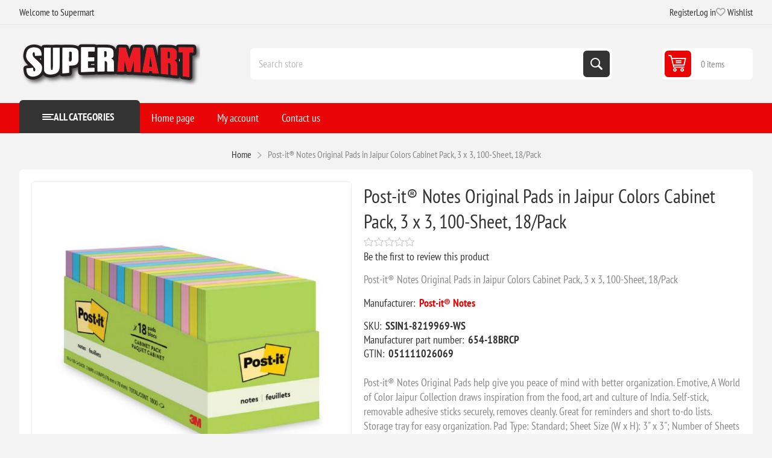

--- FILE ---
content_type: text/html; charset=utf-8
request_url: https://www.supermart.com/post-it-notes-original-pads-in-jaipur-colors-cabinet-pack-3-x-3-100-sheet-18pack
body_size: 12916
content:
<!DOCTYPE html><html lang=en dir=ltr class=html-product-details-page><head><title>Supermart.com. Post-it&#xAE; Notes Original Pads in Jaipur Colors Cabinet Pack, 3 x 3, 100-Sheet, 18/Pack</title><meta charset=UTF-8><meta name=description content="Post-it® Notes Original Pads in Jaipur Colors Cabinet Pack, 3 x 3, 100-Sheet, 18/Pack"><meta name=keywords content=""><meta name=generator content=nopCommerce><meta name=viewport content="width=device-width, initial-scale=1.0, minimum-scale=1.0, maximum-scale=2.0"><link rel=preload as=font href=/Themes/Pioneer/Content/fonts/pioneer.woff crossorigin><meta property=og:type content=product><meta property=og:title content="Post-it® Notes Original Pads in Jaipur Colors Cabinet Pack, 3 x 3, 100-Sheet, 18/Pack"><meta property=og:description content="Post-it® Notes Original Pads in Jaipur Colors Cabinet Pack, 3 x 3, 100-Sheet, 18/Pack"><meta property=og:image content=https://d3nvgxvrjwgj8c.cloudfront.net/images/thumbs/0505181_post-it-notes-original-pads-in-jaipur-colors-cabinet-pack-3-x-3-100-sheet-18pack_550.jpeg><meta property=og:image:url content=https://d3nvgxvrjwgj8c.cloudfront.net/images/thumbs/0505181_post-it-notes-original-pads-in-jaipur-colors-cabinet-pack-3-x-3-100-sheet-18pack_550.jpeg><meta property=og:url content=https://www.supermart.com/post-it-notes-original-pads-in-jaipur-colors-cabinet-pack-3-x-3-100-sheet-18pack><meta property=og:site_name content=Supermart><meta property=twitter:card content=summary><meta property=twitter:site content=Supermart><meta property=twitter:title content="Post-it® Notes Original Pads in Jaipur Colors Cabinet Pack, 3 x 3, 100-Sheet, 18/Pack"><meta property=twitter:description content="Post-it® Notes Original Pads in Jaipur Colors Cabinet Pack, 3 x 3, 100-Sheet, 18/Pack"><meta property=twitter:image content=https://d3nvgxvrjwgj8c.cloudfront.net/images/thumbs/0505181_post-it-notes-original-pads-in-jaipur-colors-cabinet-pack-3-x-3-100-sheet-18pack_550.jpeg><meta property=twitter:url content=https://www.supermart.com/post-it-notes-original-pads-in-jaipur-colors-cabinet-pack-3-x-3-100-sheet-18pack><link rel=stylesheet href="/css/23sr2aj5atmwtp73lttgaa.styles.css?v=4PgeZW8OOI8999nZtVmAQ9kUQks"><script async src='https://www.googletagmanager.com/gtag/js?id=G-1XFDJ04YXV'></script><link rel="shortcut icon" href=/icons/icons_0/favicon-32x32.ico></head><body class="product-details-page-body not-logged-in"><input name=__RequestVerificationToken type=hidden value=CfDJ8GhITQakwh5ApJwb7wUfbanpc2uh0CF808RqOEHiifGgzni5VecWJ54roHxxot1I6LjJ9sbIemennA8B1GncPUulTl4ltWiO87mKdSqHrBFBnKnChSZev66jno8nLs9GwRNJOV9WLiN-JQrotn8lQaA><div class=ajax-loading-block-window style=display:none></div><div id=dialog-notifications-success role=status aria-live=polite aria-atomic=true title=Notification style=display:none></div><div id=dialog-notifications-error role=alert aria-live=assertive aria-atomic=true title=Error style=display:none></div><div id=dialog-notifications-warning role=alert aria-live=assertive aria-atomic=true title=Warning style=display:none></div><div id=bar-notification class=bar-notification-container role=status aria-live=polite aria-atomic=true data-close=Close></div><div class=master-wrapper-page><div class=overlayOffCanvas></div><div class=responsive-nav-wrapper><div class="button menu-button"><span>Menu</span></div><div class="button personal-button"><span>Personal menu</span></div><div class=header-logo><a href="/" class=logo><img alt=Supermart src=https://d3nvgxvrjwgj8c.cloudfront.net/images/thumbs/0464237_smlogo.png></a></div><div class="button search-button"><span>Search</span></div><div class="button cart-button"><a class=txt href=/cart><span class=cart-qty>0</span></a></div></div><div class=header><div class=header-upper><div class=admin-links-wrapper><div class=promo-text><span>Welcome to Supermart</span></div></div><div class="header-links-wrapper flyout-nav"><div class="nav-close close-links"><span>Close</span></div><div class=nav-panel><div class=header-links><ul><li><a href="/register?returnUrl=%2Fpost-it-notes-original-pads-in-jaipur-colors-cabinet-pack-3-x-3-100-sheet-18pack" class=ico-register>Register</a></li><li><a href="/login?returnUrl=%2Fpost-it-notes-original-pads-in-jaipur-colors-cabinet-pack-3-x-3-100-sheet-18pack" class=ico-login>Log in</a></li><li><a href=/wishlist class=ico-wishlist><span class=wishlist-label>Wishlist</span> <span class=wishlist-qty>(0)</span></a></li></ul></div></div></div></div><div class=header-lower><div class=header-logo><a href="/" class=logo><img alt=Supermart src=https://d3nvgxvrjwgj8c.cloudfront.net/images/thumbs/0464237_smlogo.png></a></div><div class="search-box store-search-box flyout-nav"><div class="nav-close close-search"><span>Close</span></div><div class=nav-panel><form method=get id=small-search-box-form action=/search><input type=text class=search-box-text id=small-searchterms autocomplete=off name=q placeholder="Search store" aria-label="Search store"> <button type=submit class="button-1 search-box-button">Search</button></form></div></div><div id=flyout-cart class=header-cart><div class=cart-link><a href=/cart class=ico-cart><span class=cart-qty>0 items</span> <span class=cart-total></span></a></div><div class=flyout-cart><div class=mini-shopping-cart><div class=count>You have no items in your shopping cart.</div></div></div></div></div></div><div class="header-menu flyout-nav"><div class="nav-close close-menu"><span>Close</span></div><div class="nav-panel modified"><div class=drop-menu><div class=title><span>All categories</span></div><div class=content><ul class=sublist></ul></div></div><input type=hidden value=false id=isRtlEnabled><ul class=top-menu><li><a href="/">Home page</a></li><li class=root-category><a class=with-subcategories>Crafts &amp; Scrapbooking</a><div class=plus-button></div><div class=sublist-wrap><ul class=sublist><li class=back-button><span>Back</span></li><li><a href=/scrapbooking>Scrapbooking</a></li><li><a href=/knit-crochet>Knit &amp; Crochet</a></li><li><a href=/needle-arts>Needle Arts</a></li><li><a href=/sewing-fabric>Sewing &amp; Fabric</a></li><li><a href=/paint-art>Paint &amp; Art</a></li><li><a href=/crafts>Crafts</a></li></ul></div></li><li class=root-category><a class=with-subcategories>Food Service</a><div class=plus-button></div><div class=sublist-wrap><ul class=sublist><li class=back-button><span>Back</span></li><li><a href=/food-beverages>Food &amp; Beverages</a></li><li><a href=/personal-hygiene-products>Personal Hygiene Products</a></li><li><a href=/appliances>Appliances</a></li><li><a href=/breakroom-supplies>Breakroom Supplies</a></li><li><a href=/foodservice-supplies>Foodservice Supplies</a></li><li><a href=/kitchen-supplies>Kitchen Supplies</a></li><li><a href=/apparel>Apparel</a></li><li><a href=/bags>Bags</a></li><li><a href=/beverages-beverage-dispensers>Beverages &amp; Beverage Dispensers</a></li><li><a href=/bowls-plates>Bowls &amp; Plates</a></li><li><a href=/coffee>Coffee</a></li><li><a href=/cups-lids>Cups &amp; Lids</a></li><li><a href=/cutlery>Cutlery</a></li><li><a href=/food>Food</a></li><li><a href=/food-trays-containers-lids>Food Trays, Containers &amp; Lids</a></li><li><a href=/food-warming>Food Warming</a></li><li><a href=/food-wraps>Food Wraps</a></li><li><a href=/napkins-dispensers-towelettes>Napkins, Dispensers &amp; Towelettes</a></li><li><a href=/party-decorations>Party Decorations</a></li><li><a href=/warewashing>Warewashing</a></li></ul></div></li><li class=root-category><a class=with-subcategories>Pet Supplies</a><div class=plus-button></div><div class=sublist-wrap><ul class=sublist><li class=back-button><span>Back</span></li><li><a href=/cats>Cats</a></li><li><a href=/dogs>Dogs</a></li><li><a href=/fish>Fish</a></li></ul></div></li><li class=root-category><a class=with-subcategories>Technology</a><div class=plus-button></div><div class=sublist-wrap><ul class=sublist><li class=back-button><span>Back</span></li><li><a href=/computer-hardware-accessories>Computer Hardware &amp; Accessories</a></li><li><a href=/laminator-laminator-supplies>Laminator &amp; Laminator Supplies</a></li><li><a href=/audio-visual-equipment-accessories>Audio Visual Equipment &amp; Accessories</a></li><li><a href=/telephone-mobile>Telephone &amp; Mobile</a></li><li><a href=/electronics>Electronics</a></li><li><a href=/printing-printing-supplies>Printing &amp; Printing Supplies</a></li><li><a href=/backup-systems-disks>Backup Systems &amp; Disks</a></li><li><a href=/batteries-electrical-supplies>Batteries &amp; Electrical Supplies</a></li><li><a href=/cameras-camcorders-accessories>Cameras, Camcorders &amp; Accessories</a></li><li><a href=/calculators>Calculators</a></li><li><a href=/computer-cleaners>Computer Cleaners</a></li><li><a href=/computer-keyboards-mice>Computer Keyboards &amp; Mice</a></li><li><a href=/data-storage-media-supplies>Data Storage Media &amp; Supplies</a></li><li><a href=/label-makers-and-supplies>Label Makers and Supplies</a></li><li><a href=/mobile-devices-and-accessories>Mobile Devices and Accessories</a></li><li><a href=/mouse-pads-wrist-rests>Mouse Pads &amp; Wrist Rests</a></li><li><a href=/networking-cables-accessories>Networking, Cables &amp; Accessories</a></li><li><a href=/paper-printable-media>Paper &amp; Printable Media</a></li><li><a href=/printer-accessories>Printer Accessories</a></li><li><a href=/printing-supplies>Printing Supplies</a></li><li><a href=/shredders-accessories>Shredders &amp; Accessories</a></li><li><a href=/telephones-telephone-accessories>Telephones &amp; Telephone Accessories</a></li><li><a href=/transcription-transcription-accessories>Transcription &amp; Transcription Accessories</a></li></ul></div></li><li class=root-category><a class=with-subcategories>Janitorial &amp; Sanitation</a><div class=plus-button></div><div class=sublist-wrap><ul class=sublist><li class=back-button><span>Back</span></li><li><a href=/air-cleaners-fans-heaters-humidifiers>Air Cleaners, Fans, Heaters &amp; Humidifiers</a></li><li><a href=/brooms-brushes-dusters>Brooms, Brushes &amp; Dusters</a></li><li><a href=/cleaners-detergents>Cleaners &amp; Detergents</a></li><li><a href=/cleaning-tools>Cleaning Tools</a></li><li><a href=/facility-maintenance>Facility Maintenance</a></li><li><a href=/first-aid-health-supplies>First Aid &amp; Health Supplies</a></li><li><a href=/floor-carpet-care>Floor &amp; Carpet Care</a></li><li><a href=/hand-sanitizers-dispensers>Hand Sanitizers &amp; Dispensers</a></li><li><a href=/hardware-tools-accessories>Hardware, Tools &amp; Accessories</a></li><li><a href=/laundry-products>Laundry Products</a></li><li><a href=/matting>Matting</a></li><li><a href=/mops-equipment>Mops &amp; Equipment</a></li><li><a href=/odor-control>Odor Control</a></li><li><a href=/restroom-cleaners-accessories>Restroom Cleaners &amp; Accessories</a></li><li><a href=/safety-security>Safety &amp; Security</a></li><li><a href=/soaps-dispensers>Soaps &amp; Dispensers</a></li><li><a href=/towels-tissues-dispensers>Towels, Tissues &amp; Dispensers</a></li><li><a href=/trash-bags-can-liners-dispensers>Trash Bags, Can Liners &amp; Dispensers</a></li><li><a href=/trucks-carts-dollies>Trucks, Carts &amp; Dollies</a></li><li><a href=/waste-receptacles-lids>Waste Receptacles &amp; Lids</a></li></ul></div></li><li class=root-category><a class=with-subcategories>Toys</a><div class=plus-button></div><div class=sublist-wrap><ul class=sublist><li class=back-button><span>Back</span></li><li><a href=/crafts-hobby-collecting>Crafts, Hobby &amp; Collecting</a></li><li><a href=/paints-adhesives-brushes>Paints, Adhesives &amp; Brushes</a></li><li><a href=/scenery>Scenery</a></li><li><a href=/trains-tracks>Trains &amp; Tracks</a></li><li><a href=/books-magazines>Books &amp; Magazines</a></li><li><a href=/models>Models</a></li><li><a href=/gaming-supplies>Gaming Supplies</a></li><li><a href=/model-detailing-tools>Model Detailing &amp; Tools</a></li><li><a href=/other-toys-and-hobby>Other Toys and Hobby</a></li><li><a href=/paint-by-number>Paint by Number</a></li></ul></div></li><li class=root-category><a class=with-subcategories>Industrial</a><div class=plus-button></div><div class=sublist-wrap><ul class=sublist><li class=back-button><span>Back</span></li><li><a href=/adhesives-sealants-tapes>Adhesives, Sealants &amp; Tapes</a></li><li><a href=/abrasives>Abrasives</a></li><li><a href=/chemicals-lubricants-paints>Chemicals, Lubricants &amp; Paints</a></li><li><a href=/marking-tools>Marking Tools</a></li><li><a href=/electrical-lighting>Electrical &amp; Lighting</a></li><li><a href=/safety-security>Safety &amp; Security</a></li><li><a href=/hand-tools>Hand Tools</a></li><li><a href=/welding-supplies>Welding Supplies</a></li><li><a href=/measuring-leveling-tools>Measuring &amp; Leveling Tools</a></li><li><a href=/power-tools>Power Tools</a></li><li><a href=/plumbing-equipment>Plumbing Equipment</a></li><li><a href=/hvac>HVAC</a></li></ul></div></li><li class=root-category><a class=with-subcategories>Office</a><div class=plus-button></div><div class=sublist-wrap><ul class=sublist><li class=back-button><span>Back</span></li><li><a href=/school-office>School &amp; Office</a></li><li><a href=/office-furniture>Office Furniture</a></li><li><a href=/label-makers-and-supplies>Label Makers And Supplies</a></li><li><a href=/paper-printable-media>Paper &amp; Printable Media</a></li><li><a href=/safety-security>Safety &amp; Security</a></li><li><a href=/waste-receptacles-accessories>Waste Receptacles &amp; Accessories</a></li><li><a href=/mail-ship>Mail &amp; Ship</a></li><li><a href=/room-accessories>Room Accessories</a></li><li><a href=/presentationdisplay-scheduling-boards>Presentation/display &amp; Scheduling Boards</a></li><li><a href=/batteries-electrical-supplies>Batteries &amp; Electrical Supplies</a></li><li><a href=/binders-binding-supplies>Binders &amp; Binding Supplies</a></li><li><a href=/calendars-planners-personal-organizers>Calendars, Planners &amp; Personal Organizers</a></li><li><a href=/carrying-cases>Carrying Cases</a></li><li><a href=/cash-handling>Cash Handling</a></li><li><a href=/classroom-teaching-learning-materials>Classroom Teaching &amp; Learning Materials</a></li><li><a href=/crafts-recreation-room-products>Crafts &amp; Recreation Room Products</a></li><li><a href=/cutting-measuring-devices>Cutting &amp; Measuring Devices</a></li><li><a href=/desk-accessories-workspace-organizers>Desk Accessories &amp; Workspace Organizers</a></li><li><a href=/envelopes-mailers-shipping-supplies>Envelopes, Mailers &amp; Shipping Supplies</a></li><li><a href=/file-storage-cabinets>File &amp; Storage Cabinets</a></li><li><a href=/file-folders-portable-storage-box-files>File Folders, Portable &amp; Storage Box Files</a></li><li><a href=/forms-recordkeeping-reference-materials>Forms, Recordkeeping &amp; Reference Materials</a></li><li><a href=/general-office-accessories>General Office Accessories</a></li><li><a href=/identification-badges>Identification Badges</a></li><li><a href=/index-dividers>Index Dividers</a></li><li><a href=/labels-stickers>Labels &amp; Stickers</a></li><li><a href=/pack-ship>Pack &amp; Ship</a></li><li><a href=/shredders-accessories>Shredders &amp; Accessories</a></li><li><a href=/stamps-stamp-supplies>Stamps &amp; Stamp Supplies</a></li><li><a href=/staplers-punches>Staplers &amp; Punches</a></li><li><a href=/tags-tickets>Tags &amp; Tickets</a></li><li><a href=/tape-adhesives-fasteners>Tape, Adhesives &amp; Fasteners</a></li><li><a href=/writing-correction-supplies>Writing &amp; Correction Supplies</a></li></ul></div></li><li class=root-category><a class=with-subcategories>Furniture</a><div class=plus-button></div><div class=sublist-wrap><ul class=sublist><li class=back-button><span>Back</span></li><li><a href=/presentation>Presentation</a></li><li><a href=/dollies-hand-trucks>Dollies &amp; Hand Trucks</a></li><li><a href=/carts-stands>Carts &amp; Stands</a></li><li><a href=/chair-mats-floor-mats>Chair Mats &amp; Floor Mats</a></li><li><a href=/desks-workstations>Desks &amp; Workstations</a></li><li><a href=/bookcases-shelving>Bookcases &amp; Shelving</a></li><li><a href=/chairs-stools-seating-accessories>Chairs, Stools &amp; Seating Accessories</a></li><li><a href=/desk-workstation-add-ons>Desk &amp; Workstation Add-Ons</a></li><li><a href=/footrests-foot-stools>Footrests &amp; Foot Stools</a></li><li><a href=/garment-racks-hangers>Garment Racks &amp; Hangers</a></li><li><a href=/partitions-panels>Partitions &amp; Panels</a></li><li><a href=/room-accessories>Room Accessories</a></li><li><a href=/tables>Tables</a></li></ul></div></li><li class=root-category><a>Everything Else</a></li><li><a href=/customer/info>My account</a></li><li><a href=/contactus>Contact us</a></li></ul></div></div><div class=master-wrapper-content id=main role=main><div class=breadcrumb><ul><li><span><a href="/"><span>Home</span></a></span> <span class=delimiter>/</span></li><li><strong class=current-item>Post-it&#xAE; Notes Original Pads in Jaipur Colors Cabinet Pack, 3 x 3, 100-Sheet, 18/Pack</strong> <span id=/post-it-notes-original-pads-in-jaipur-colors-cabinet-pack-3-x-3-100-sheet-18pack></span></li></ul></div><div class=center-1><div class="page product-details-page"><div class=page-body><form method=post id=product-details-form><div data-productid=81192><div class=product-essential><div class=gallery><input type=hidden class=cloudZoomAdjustPictureOnProductAttributeValueChange data-productid=81192 data-isintegratedbywidget=true><div class="picture-gallery sevenspikes-cloudzoom-gallery"><div class=picture-wrapper><div class=picture id=sevenspikes-cloud-zoom data-zoomwindowelementid="" data-selectoroftheparentelementofthecloudzoomwindow="" data-defaultimagecontainerselector=".product-essential .picture-gallery" data-zoom-window-width=550 data-zoom-window-height=550><a href=https://d3nvgxvrjwgj8c.cloudfront.net/images/thumbs/0505181_post-it-notes-original-pads-in-jaipur-colors-cabinet-pack-3-x-3-100-sheet-18pack.jpeg data-full-image-url=https://d3nvgxvrjwgj8c.cloudfront.net/images/thumbs/0505181_post-it-notes-original-pads-in-jaipur-colors-cabinet-pack-3-x-3-100-sheet-18pack.jpeg class=picture-link id=zoom1><img src=https://d3nvgxvrjwgj8c.cloudfront.net/images/thumbs/0505181_post-it-notes-original-pads-in-jaipur-colors-cabinet-pack-3-x-3-100-sheet-18pack_550.jpeg alt="Picture of Post-it® Notes Original Pads in Jaipur Colors Cabinet Pack, 3 x 3, 100-Sheet, 18/Pack" class=cloudzoom id=cloudZoomImage itemprop=image data-cloudzoom="appendSelector: '.picture-wrapper', zoomPosition: 'inside', zoomOffsetX: 0, captionPosition: 'bottom', tintOpacity: 0, zoomWidth: 550, zoomHeight: 550, easing: 3, touchStartDelay: true, zoomFlyOut: false, disableZoom: 'auto'"></a></div></div><div class=picture-thumbs><a class="cloudzoom-gallery thumb-item" data-full-image-url=https://d3nvgxvrjwgj8c.cloudfront.net/images/thumbs/0505181_post-it-notes-original-pads-in-jaipur-colors-cabinet-pack-3-x-3-100-sheet-18pack.jpeg data-cloudzoom="appendSelector: '.picture-wrapper', zoomPosition: 'inside', zoomOffsetX: 0, captionPosition: 'bottom', tintOpacity: 0, zoomWidth: 550, zoomHeight: 550, useZoom: '.cloudzoom', image: 'https://d3nvgxvrjwgj8c.cloudfront.net/images/thumbs/0505181_post-it-notes-original-pads-in-jaipur-colors-cabinet-pack-3-x-3-100-sheet-18pack_550.jpeg', zoomImage: 'https://d3nvgxvrjwgj8c.cloudfront.net/images/thumbs/0505181_post-it-notes-original-pads-in-jaipur-colors-cabinet-pack-3-x-3-100-sheet-18pack.jpeg', easing: 3, touchStartDelay: true, zoomFlyOut: false, disableZoom: 'auto'"><img class=cloud-zoom-gallery-img src=https://d3nvgxvrjwgj8c.cloudfront.net/images/thumbs/0505181_post-it-notes-original-pads-in-jaipur-colors-cabinet-pack-3-x-3-100-sheet-18pack_180.jpeg alt="Picture of Post-it® Notes Original Pads in Jaipur Colors Cabinet Pack, 3 x 3, 100-Sheet, 18/Pack"></a> <a class="cloudzoom-gallery thumb-item" data-full-image-url=https://d3nvgxvrjwgj8c.cloudfront.net/images/thumbs/0505180_post-it-notes-original-pads-in-jaipur-colors-cabinet-pack-3-x-3-100-sheet-18pack.jpeg data-cloudzoom="appendSelector: '.picture-wrapper', zoomPosition: 'inside', zoomOffsetX: 0, captionPosition: 'bottom', tintOpacity: 0, zoomWidth: 550, zoomHeight: 550, useZoom: '.cloudzoom', image: 'https://d3nvgxvrjwgj8c.cloudfront.net/images/thumbs/0505180_post-it-notes-original-pads-in-jaipur-colors-cabinet-pack-3-x-3-100-sheet-18pack_550.jpeg', zoomImage: 'https://d3nvgxvrjwgj8c.cloudfront.net/images/thumbs/0505180_post-it-notes-original-pads-in-jaipur-colors-cabinet-pack-3-x-3-100-sheet-18pack.jpeg', easing: 3, touchStartDelay: true, zoomFlyOut: false, disableZoom: 'auto'"><img class=cloud-zoom-gallery-img src=https://d3nvgxvrjwgj8c.cloudfront.net/images/thumbs/0505180_post-it-notes-original-pads-in-jaipur-colors-cabinet-pack-3-x-3-100-sheet-18pack_180.jpeg alt="Picture of Post-it® Notes Original Pads in Jaipur Colors Cabinet Pack, 3 x 3, 100-Sheet, 18/Pack"></a> <a class="cloudzoom-gallery thumb-item" data-full-image-url=https://d3nvgxvrjwgj8c.cloudfront.net/images/thumbs/0505179_post-it-notes-original-pads-in-jaipur-colors-cabinet-pack-3-x-3-100-sheet-18pack.jpeg data-cloudzoom="appendSelector: '.picture-wrapper', zoomPosition: 'inside', zoomOffsetX: 0, captionPosition: 'bottom', tintOpacity: 0, zoomWidth: 550, zoomHeight: 550, useZoom: '.cloudzoom', image: 'https://d3nvgxvrjwgj8c.cloudfront.net/images/thumbs/0505179_post-it-notes-original-pads-in-jaipur-colors-cabinet-pack-3-x-3-100-sheet-18pack_550.jpeg', zoomImage: 'https://d3nvgxvrjwgj8c.cloudfront.net/images/thumbs/0505179_post-it-notes-original-pads-in-jaipur-colors-cabinet-pack-3-x-3-100-sheet-18pack.jpeg', easing: 3, touchStartDelay: true, zoomFlyOut: false, disableZoom: 'auto'"><img class=cloud-zoom-gallery-img src=https://d3nvgxvrjwgj8c.cloudfront.net/images/thumbs/0505179_post-it-notes-original-pads-in-jaipur-colors-cabinet-pack-3-x-3-100-sheet-18pack_180.jpeg alt="Picture of Post-it® Notes Original Pads in Jaipur Colors Cabinet Pack, 3 x 3, 100-Sheet, 18/Pack"></a> <a class="cloudzoom-gallery thumb-item" data-full-image-url=https://d3nvgxvrjwgj8c.cloudfront.net/images/thumbs/0510981_post-it-notes-original-pads-in-jaipur-colors-cabinet-pack-3-x-3-100-sheet-18pack.jpeg data-cloudzoom="appendSelector: '.picture-wrapper', zoomPosition: 'inside', zoomOffsetX: 0, captionPosition: 'bottom', tintOpacity: 0, zoomWidth: 550, zoomHeight: 550, useZoom: '.cloudzoom', image: 'https://d3nvgxvrjwgj8c.cloudfront.net/images/thumbs/0510981_post-it-notes-original-pads-in-jaipur-colors-cabinet-pack-3-x-3-100-sheet-18pack_550.jpeg', zoomImage: 'https://d3nvgxvrjwgj8c.cloudfront.net/images/thumbs/0510981_post-it-notes-original-pads-in-jaipur-colors-cabinet-pack-3-x-3-100-sheet-18pack.jpeg', easing: 3, touchStartDelay: true, zoomFlyOut: false, disableZoom: 'auto'"><img class=cloud-zoom-gallery-img src=https://d3nvgxvrjwgj8c.cloudfront.net/images/thumbs/0510981_post-it-notes-original-pads-in-jaipur-colors-cabinet-pack-3-x-3-100-sheet-18pack_180.jpeg alt="Picture of Post-it® Notes Original Pads in Jaipur Colors Cabinet Pack, 3 x 3, 100-Sheet, 18/Pack"></a> <a class="cloudzoom-gallery thumb-item" data-full-image-url=https://d3nvgxvrjwgj8c.cloudfront.net/images/thumbs/0505891_post-it-notes-original-pads-in-jaipur-colors-cabinet-pack-3-x-3-100-sheet-18pack.jpeg data-cloudzoom="appendSelector: '.picture-wrapper', zoomPosition: 'inside', zoomOffsetX: 0, captionPosition: 'bottom', tintOpacity: 0, zoomWidth: 550, zoomHeight: 550, useZoom: '.cloudzoom', image: 'https://d3nvgxvrjwgj8c.cloudfront.net/images/thumbs/0505891_post-it-notes-original-pads-in-jaipur-colors-cabinet-pack-3-x-3-100-sheet-18pack_550.jpeg', zoomImage: 'https://d3nvgxvrjwgj8c.cloudfront.net/images/thumbs/0505891_post-it-notes-original-pads-in-jaipur-colors-cabinet-pack-3-x-3-100-sheet-18pack.jpeg', easing: 3, touchStartDelay: true, zoomFlyOut: false, disableZoom: 'auto'"><img class=cloud-zoom-gallery-img src=https://d3nvgxvrjwgj8c.cloudfront.net/images/thumbs/0505891_post-it-notes-original-pads-in-jaipur-colors-cabinet-pack-3-x-3-100-sheet-18pack_180.jpeg alt="Picture of Post-it® Notes Original Pads in Jaipur Colors Cabinet Pack, 3 x 3, 100-Sheet, 18/Pack"></a> <a class="cloudzoom-gallery thumb-item" data-full-image-url=https://d3nvgxvrjwgj8c.cloudfront.net/images/thumbs/0505890_post-it-notes-original-pads-in-jaipur-colors-cabinet-pack-3-x-3-100-sheet-18pack.jpeg data-cloudzoom="appendSelector: '.picture-wrapper', zoomPosition: 'inside', zoomOffsetX: 0, captionPosition: 'bottom', tintOpacity: 0, zoomWidth: 550, zoomHeight: 550, useZoom: '.cloudzoom', image: 'https://d3nvgxvrjwgj8c.cloudfront.net/images/thumbs/0505890_post-it-notes-original-pads-in-jaipur-colors-cabinet-pack-3-x-3-100-sheet-18pack_550.jpeg', zoomImage: 'https://d3nvgxvrjwgj8c.cloudfront.net/images/thumbs/0505890_post-it-notes-original-pads-in-jaipur-colors-cabinet-pack-3-x-3-100-sheet-18pack.jpeg', easing: 3, touchStartDelay: true, zoomFlyOut: false, disableZoom: 'auto'"><img class=cloud-zoom-gallery-img src=https://d3nvgxvrjwgj8c.cloudfront.net/images/thumbs/0505890_post-it-notes-original-pads-in-jaipur-colors-cabinet-pack-3-x-3-100-sheet-18pack_180.jpeg alt="Picture of Post-it® Notes Original Pads in Jaipur Colors Cabinet Pack, 3 x 3, 100-Sheet, 18/Pack"></a> <a class="cloudzoom-gallery thumb-item" data-full-image-url=https://d3nvgxvrjwgj8c.cloudfront.net/images/thumbs/0505889_post-it-notes-original-pads-in-jaipur-colors-cabinet-pack-3-x-3-100-sheet-18pack.jpeg data-cloudzoom="appendSelector: '.picture-wrapper', zoomPosition: 'inside', zoomOffsetX: 0, captionPosition: 'bottom', tintOpacity: 0, zoomWidth: 550, zoomHeight: 550, useZoom: '.cloudzoom', image: 'https://d3nvgxvrjwgj8c.cloudfront.net/images/thumbs/0505889_post-it-notes-original-pads-in-jaipur-colors-cabinet-pack-3-x-3-100-sheet-18pack_550.jpeg', zoomImage: 'https://d3nvgxvrjwgj8c.cloudfront.net/images/thumbs/0505889_post-it-notes-original-pads-in-jaipur-colors-cabinet-pack-3-x-3-100-sheet-18pack.jpeg', easing: 3, touchStartDelay: true, zoomFlyOut: false, disableZoom: 'auto'"><img class=cloud-zoom-gallery-img src=https://d3nvgxvrjwgj8c.cloudfront.net/images/thumbs/0505889_post-it-notes-original-pads-in-jaipur-colors-cabinet-pack-3-x-3-100-sheet-18pack_180.jpeg alt="Picture of Post-it® Notes Original Pads in Jaipur Colors Cabinet Pack, 3 x 3, 100-Sheet, 18/Pack"></a> <a class="cloudzoom-gallery thumb-item" data-full-image-url=https://d3nvgxvrjwgj8c.cloudfront.net/images/thumbs/0505888_post-it-notes-original-pads-in-jaipur-colors-cabinet-pack-3-x-3-100-sheet-18pack.jpeg data-cloudzoom="appendSelector: '.picture-wrapper', zoomPosition: 'inside', zoomOffsetX: 0, captionPosition: 'bottom', tintOpacity: 0, zoomWidth: 550, zoomHeight: 550, useZoom: '.cloudzoom', image: 'https://d3nvgxvrjwgj8c.cloudfront.net/images/thumbs/0505888_post-it-notes-original-pads-in-jaipur-colors-cabinet-pack-3-x-3-100-sheet-18pack_550.jpeg', zoomImage: 'https://d3nvgxvrjwgj8c.cloudfront.net/images/thumbs/0505888_post-it-notes-original-pads-in-jaipur-colors-cabinet-pack-3-x-3-100-sheet-18pack.jpeg', easing: 3, touchStartDelay: true, zoomFlyOut: false, disableZoom: 'auto'"><img class=cloud-zoom-gallery-img src=https://d3nvgxvrjwgj8c.cloudfront.net/images/thumbs/0505888_post-it-notes-original-pads-in-jaipur-colors-cabinet-pack-3-x-3-100-sheet-18pack_180.jpeg alt="Picture of Post-it® Notes Original Pads in Jaipur Colors Cabinet Pack, 3 x 3, 100-Sheet, 18/Pack"></a> <a class="cloudzoom-gallery thumb-item" data-full-image-url=https://d3nvgxvrjwgj8c.cloudfront.net/images/thumbs/0505182_post-it-notes-original-pads-in-jaipur-colors-cabinet-pack-3-x-3-100-sheet-18pack.jpeg data-cloudzoom="appendSelector: '.picture-wrapper', zoomPosition: 'inside', zoomOffsetX: 0, captionPosition: 'bottom', tintOpacity: 0, zoomWidth: 550, zoomHeight: 550, useZoom: '.cloudzoom', image: 'https://d3nvgxvrjwgj8c.cloudfront.net/images/thumbs/0505182_post-it-notes-original-pads-in-jaipur-colors-cabinet-pack-3-x-3-100-sheet-18pack_550.jpeg', zoomImage: 'https://d3nvgxvrjwgj8c.cloudfront.net/images/thumbs/0505182_post-it-notes-original-pads-in-jaipur-colors-cabinet-pack-3-x-3-100-sheet-18pack.jpeg', easing: 3, touchStartDelay: true, zoomFlyOut: false, disableZoom: 'auto'"><img class=cloud-zoom-gallery-img src=https://d3nvgxvrjwgj8c.cloudfront.net/images/thumbs/0505182_post-it-notes-original-pads-in-jaipur-colors-cabinet-pack-3-x-3-100-sheet-18pack_180.jpeg alt="Picture of Post-it® Notes Original Pads in Jaipur Colors Cabinet Pack, 3 x 3, 100-Sheet, 18/Pack"></a></div></div></div><div class="overview primary"><div class=product-name><h1>Post-it&#xAE; Notes Original Pads in Jaipur Colors Cabinet Pack, 3 x 3, 100-Sheet, 18/Pack</h1></div><div class=product-reviews-overview><div class=product-review-box><div class=rating><div style=width:0></div></div></div><div class=product-no-reviews><a href=#addreview>Be the first to review this product</a></div></div><div class=short-description>Post-it® Notes Original Pads in Jaipur Colors Cabinet Pack, 3 x 3, 100-Sheet, 18/Pack</div><div class=manufacturers><span class=label>Manufacturer:</span> <span class=value><a>Post-it&#xAE; Notes</a></span></div><div class=additional-details><div class=sku><span class=label>SKU:</span> <span class=value id=sku-81192>SSIN1-8219969-WS</span></div><div class=manufacturer-part-number><span class=label>Manufacturer part number:</span> <span class=value id=mpn-81192>654-18BRCP</span></div><div class=gtin><span class=label>GTIN:</span> <span class=value id=gtin-81192>051111026069</span></div></div><div class=full-description>Post-it® Notes Original Pads help give you peace of mind with better organization. Emotive, A World of Color Jaipur Collection draws inspiration from the food, art and culture of India. Self-stick, removable adhesive sticks securely, removes cleanly. Great for reminders and short to-do lists. Storage tray for easy organization. Pad Type: Standard; Sheet Size (W x H): 3" x 3"; Number of Sheets per Pad: 100; Ruling: Plain.</div></div><div class="overview secondary"><div class=prices><div class=product-price><strong id=price-value-81192 class=price-value-81192>$34.75</strong></div></div><div class=add-to-cart><div class=add-to-cart-panel><div class=qty-wrapper><input id=product_enteredQuantity_81192 class=qty-input type=text aria-label="Enter a quantity" data-val=true data-val-required="The Qty field is required." name=addtocart_81192.EnteredQuantity value=1> <span class=increase>increase</span> <span class=decrease>decrease</span></div><button type=button id=add-to-cart-button-81192 class="button-1 add-to-cart-button" data-productid=81192 onclick="AjaxCart.addproducttocart_details('/addproducttocart/details/81192/1','#product-details-form');return false">Add to cart</button></div><div><div class=add-to-cart-panel id=paypal-button-container-81192></div><div data-pp-message data-pp-layout=text data-pp-placement=product data-pp-amount=34.75></div></div></div><div class=overview-buttons><div class=add-to-wishlist><button type=button id=add-to-wishlist-button-81192 class="button-2 add-to-wishlist-button" data-productid=81192 onclick="AjaxCart.addproducttocart_details('/addproducttocart/details/81192/2','#product-details-form');return false">Add to wishlist</button></div><div class=compare-products><button type=button class="button-2 add-to-compare-list-button" onclick="AjaxCart.addproducttocomparelist('/compareproducts/add/81192');return false">Compare product</button></div><div class=email-a-friend><button type=button class="button-2 email-a-friend-button" onclick="setLocation('/productemailafriend/81192')">Email a friend</button></div></div><div class=availability><div class="stock in-stock"><span class=label>Availability:</span> <span class=value id=stock-availability-value-81192>1014 in stock</span></div></div></div></div></div><input name=__RequestVerificationToken type=hidden value=CfDJ8GhITQakwh5ApJwb7wUfbanpc2uh0CF808RqOEHiifGgzni5VecWJ54roHxxot1I6LjJ9sbIemennA8B1GncPUulTl4ltWiO87mKdSqHrBFBnKnChSZev66jno8nLs9GwRNJOV9WLiN-JQrotn8lQaA></form><div class=product-collateral><div class=product-reviews><div class="section result">Only registered users can write reviews</div></div></div></div></div></div></div><div class=footer><div class=footer-upper><div class="footer-block information"><div class=title><strong>Information</strong></div><ul class=list><li><a href=/sitemap>Sitemap</a></li><li><a href=/shipping-returns>Shipping &amp; returns</a></li><li><a href=/privacy-notice></a></li><li><a href=/privacy-policy>Privacy Policy</a></li><li><a href=/conditions-of-use>Conditions of Use</a></li><li><a href=/about-us>About us</a></li><li><a href=/contactus>Contact us</a></li></ul></div><div class="footer-block my-account"><div class=title><strong>My account</strong></div><ul class=list><li><a href=/customer/info>My account</a></li><li><a href=/order/history>Orders</a></li><li><a href=/customer/addresses>Addresses</a></li><li><a href=/cart>Shopping cart</a></li><li><a href=/wishlist>Wishlist</a></li></ul></div><div class="footer-block customer-service"><div class=title><strong>Customer service</strong></div><ul class=list><li><a href=/compareproducts>Compare products list</a></li></ul></div><div class="footer-block last"><div class=newsletter><div class=title><strong>Newsletter</strong></div><div class=newsletter-subscribe id=newsletter-subscribe-block><div class=newsletter-email><input id=newsletter-email class=newsletter-subscribe-text placeholder="Enter your email here..." aria-label="Sign up for our newsletter" type=email name=NewsletterEmail> <button type=button id=newsletter-subscribe-button class="button-1 newsletter-subscribe-button">Subscribe</button></div><div class=newsletter-validation><span id=subscribe-loading-progress style=display:none class=please-wait>Wait...</span> <span class=field-validation-valid data-valmsg-for=NewsletterEmail data-valmsg-replace=true></span></div></div><div class=newsletter-result id=newsletter-result-block></div></div><div class=social-networks><div class=title><strong>Follow us</strong></div><ul><li class=facebook><a class=link href=https://www.facebook.com/supermartdotcom target=_blank rel="noopener noreferrer" aria-label=Facebook></a></li><li class=twitter><a class=link href=https://x.com/Supermartcom target=_blank rel="noopener noreferrer" aria-label=Twitter></a></li><li class=instagram><a class=link href=https://www.instagram.com/supermartcom target=_blank rel="noopener noreferrer" aria-label=Instagram></a></li><li class=rss><a class=link href=/news/rss/1 aria-label=RSS></a></li></ul></div></div></div><div class=footer-lower><div class=copyright-wrapper><div class=footer-powered-by>Powered by <a href="https://www.nopcommerce.com/" target=_blank rel=nofollow>nopCommerce</a></div></div><div class=disclaimer-wrapper><div class=footer-disclaimer>Copyright &copy; 2026 Supermart. All rights reserved.</div></div></div></div></div><div class=scroll-back-button id=goToTop></div><script>window.dataLayer=window.dataLayer||[];function gtag(){dataLayer.push(arguments);}
gtag('js',new Date());gtag('config','G-1XFDJ04YXV');</script><script>const dfLayerOptions={installationId:'19221dba-8e8a-4cf7-b0e2-215b9d4c8882',zone:'us1'};(function(l,a,y,e,r,s){r=l.createElement(a);r.onload=e;r.async=1;r.src=y;s=l.getElementsByTagName(a)[0];s.parentNode.insertBefore(r,s);})(document,'script','https://cdn.doofinder.com/livelayer/1/js/loader.min.js',function(){doofinderLoader.load(dfLayerOptions);});</script><script>;(function(p,l,o,w,i,n,g){if(!p[i]){p.GlobalSnowplowNamespace=p.GlobalSnowplowNamespace||[];p.GlobalSnowplowNamespace.push(i);p[i]=function(){(p[i].q=p[i].q||[]).push(arguments)};p[i].q=p[i].q||[];n=l.createElement(o);g=l.getElementsByTagName(o)[0];n.async=1;n.src=w;g.parentNode.insertBefore(n,g)}}(window,document,'script','//d70shl7vidtft.cloudfront.net/ecmtr-2.4.2.js','ecotrack'));window.ecotrack('newTracker','cf','d2dpiwfhf3tz0r.cloudfront.net',{appId:'supermart.ecomailapp.com'});window.ecotrack('setUserIdFromLocation','ecmid');window.ecotrack('trackPageView');</script><script src="https://www.paypal.com/sdk/js?client-id=AT0sCng-yW5eP1DXhqs9UqyRCuaAlh1PifPBh0fvJ4JgITR3w9YoZSq4d5wk3YRT2mAsmTgJXKoRpsfm&amp;currency=USD&amp;intent=capture&amp;commit=true&amp;vault=false&amp;debug=false&amp;components=buttons,funding-eligibility,messages" data-partner-attribution-id=NopCommerce_PPCP data-page-type=product-details></script><script src="/js/e3vxtugtetx5q1fmbg2aoq.scripts.js?v=fdtm7ZBG0lUADf8-VuRpM4OnsMo"></script><script type=application/ld+json>{"@context":"https://schema.org","@type":"Product","name":"Post-it® Notes Original Pads in Jaipur Colors Cabinet Pack, 3 x 3, 100-Sheet, 18/Pack","sku":"SSIN1-8219969-WS","gtin":"051111026069","mpn":"654-18BRCP","description":"Post-it® Notes Original Pads in Jaipur Colors Cabinet Pack, 3 x 3, 100-Sheet, 18/Pack","image":"https://d3nvgxvrjwgj8c.cloudfront.net/images/thumbs/0505181_post-it-notes-original-pads-in-jaipur-colors-cabinet-pack-3-x-3-100-sheet-18pack_550.jpeg","brand":[{"@type":"Brand","name":"Post-it® Notes"}],"offers":{"@type":"Offer","url":"https://www.supermart.com/post-it-notes-original-pads-in-jaipur-colors-cabinet-pack-3-x-3-100-sheet-18pack","availability":"https://schema.org/InStock","price":"34.75","priceCurrency":"USD"},"review":[],"hasVariant":[]}</script><script>$(function(){$("#addtocart_81192_EnteredQuantity").on("keydown",function(event){if(event.keyCode==13){$("#add-to-cart-button-81192").trigger("click");return false;}});$("#product_enteredQuantity_81192").on("input propertychange paste",function(){var data={productId:81192,quantity:$('#product_enteredQuantity_81192').val()};$(document).trigger({type:"product_quantity_changed",changedData:data});});});</script><script>$(function(){var paymentForm=paypal.Buttons({fundingSource:paypal.FUNDING.PAYPAL,onClick:function(e,n){if($('#checkout').length>0){$('#checkout').trigger("click");}
if($('#add-to-cart-button-81192').length>0){$('#add-to-cart-button-81192').trigger('click');}
return false;},style:{layout:'vertical',color:'blue',shape:'rect',label:'paypal',tagline:''}});if(paymentForm){paymentForm.render('#paypal-button-container-81192');}});</script><script>$(document).on('product_attributes_changed',function(data){if(data.changedData.stockAvailability=='In stock'){$('#stock-availability-value-81192').parent().removeClass('no-stock').addClass('in-stock');}
else if(data.changedData.stockAvailability=='Out of stock'){$('#stock-availability-value-81192').parent().removeClass('in-stock').addClass('no-stock');}
else{$('#stock-availability-value-81192').parent().removeClass('in-stock no-stock');}});</script><script type=application/ld+json></script><script>var localized_data={AjaxCartFailure:"Failed to add the product. Please refresh the page and try one more time."};AjaxCart.init(false,'.cart-qty','.wishlist-qty','#flyout-cart',localized_data);</script><script>$(function(){$('.header').on('mouseenter','#flyout-cart',function(){$('#flyout-cart').addClass('active');});$('.header').on('mouseleave','#flyout-cart',function(){$('#flyout-cart').removeClass('active');});});</script><script>$("#small-search-box-form").on("submit",function(event){if($("#small-searchterms").val()==""){alert('Please enter some search keyword');$("#small-searchterms").focus();event.preventDefault();}});</script><script>async function getCaptchaToken(action,reCaptchaPublicKey,isReCaptchaV3){var recaptchaToken='';if(isReCaptchaV3){grecaptcha.ready(()=>{grecaptcha.execute(reCaptchaPublicKey,{action:action}).then((token)=>{recaptchaToken=token;});});while(recaptchaToken==''){await new Promise(t=>setTimeout(t,100));}}else{recaptchaToken=$('#newsletter-subscribe-block .captcha-box textarea[name="g-recaptcha-response"').val();}
return recaptchaToken;}
async function newsletter_subscribe(subscribe){var subscribeProgress=$("#subscribe-loading-progress");subscribeProgress.show();var captchaTok='';if(false==true){captchaTok=await getCaptchaToken('SubscribeNewsletter','',false);}
var postData={subscribe:subscribe,email:$("#newsletter-email").val(),'g-recaptcha-response':captchaTok};addAntiForgeryToken(postData);$.ajax({cache:false,type:"POST",url:"/subscribenewsletter",data:postData,success:function(data,textStatus,jqXHR){$("#newsletter-result-block").html(data.Result);if(data.Success){$('#newsletter-subscribe-block').hide();$('#newsletter-result-block').show();}else{$('#newsletter-result-block').fadeIn("slow").delay(2000).fadeOut("slow");}},error:function(jqXHR,textStatus,errorThrown){alert('Failed to subscribe.');},complete:function(jqXHR,textStatus){subscribeProgress.hide();}});}
$(function(){$('#newsletter-subscribe-button').on('click',function(){newsletter_subscribe('true');});$("#newsletter-email").on("keydown",function(event){if(event.keyCode==13){$("#newsletter-subscribe-button").trigger("click");return false;}});});</script></body></html>